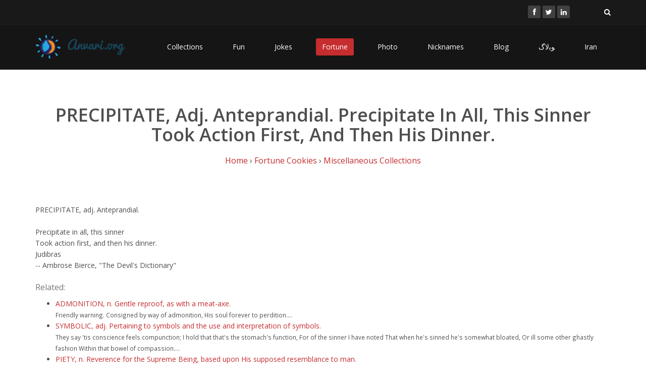

--- FILE ---
content_type: text/html; charset=UTF-8
request_url: http://www.anvari.org/fortune/Miscellaneous_Collections/209197_precipitate-adj-anteprandial-precipitate-in-all-this-sinner-took-action-first-and-then-his-dinner.html
body_size: 3754
content:

<!DOCTYPE html>
<html lang="en">
<head>
    <meta charset="utf-8">
    <meta name="viewport" content="width=device-width, initial-scale=1.0">
    <meta name="keywords" content="" />
    <meta name="Description" content="Extracted from a large collection of miscellaneous collections fortune cookies or short jokes. Browse for more related content to $title." />
    <meta name="author" content="Ahmad Anvari">
    <meta http-equiv="Content-Type" content="text/html; charset=utf-8" />
    <meta http-equiv="Content-Type" content="text/html; charset=iso-8859-1" />
    <title>PRECIPITATE, Adj. Anteprandial.

 Precipitate In All, This Sinner
 Took Action First, And Then His Dinner.</title>
	
	<!-- core CSS -->
    <link href="/css/bootstrap.min.css" rel="stylesheet">
    <link href="/css/font-awesome.min.css" rel="stylesheet">
    <link href="/css/animate.min.css" rel="stylesheet">
    <link href="/css/prettyPhoto.css" rel="stylesheet">
    <link href="/css/main.css" rel="stylesheet">
    <link href="/css/responsive.css" rel="stylesheet">
    <!--[if lt IE 9]>
    <script src="js/html5shiv.js"></script>
    <script src="js/respond.min.js"></script>
    <![endif]-->       
    <link rel="shortcut icon" href="images/ico/favicon.ico">
    <link rel="apple-touch-icon-precomposed" sizes="144x144" href="images/ico/apple-touch-icon-144-precomposed.png">
    <link rel="apple-touch-icon-precomposed" sizes="114x114" href="images/ico/apple-touch-icon-114-precomposed.png">
    <link rel="apple-touch-icon-precomposed" sizes="72x72" href="images/ico/apple-touch-icon-72-precomposed.png">
    <link rel="apple-touch-icon-precomposed" href="images/ico/apple-touch-icon-57-precomposed.png">
     <!-- Quantcast Tag, part 1 -->
<script type="text/javascript">
  var _qevents = _qevents || [];
  (function() {
   var elem = document.createElement('script');
   elem.src = (document.location.protocol == "https:" ? "https://secure" : "http://edge") + ".quantserve.com/quant.js";
   elem.async = true;
   elem.type = "text/javascript";
   var scpt = document.getElementsByTagName('script')[0];
   scpt.parentNode.insertBefore(elem, scpt);  
  })();
</script>
    <!-- Facebook Pixel Code -->
<script>
!function(f,b,e,v,n,t,s){if(f.fbq)return;n=f.fbq=function(){n.callMethod?
n.callMethod.apply(n,arguments):n.queue.push(arguments)};if(!f._fbq)f._fbq=n;
n.push=n;n.loaded=!0;n.version='2.0';n.queue=[];t=b.createElement(e);t.async=!0;
t.src=v;s=b.getElementsByTagName(e)[0];s.parentNode.insertBefore(t,s)}(window,
document,'script','//connect.facebook.net/en_US/fbevents.js');

fbq('init', '249301258736057');
fbq('track', "PageView");</script>
<noscript><img height="1" width="1" style="display:none"
src="https://www.facebook.com/tr?id=249301258736057&ev=PageView&noscript=1"
/></noscript>
<!-- End Facebook Pixel Code -->
</head><!--/head-->

<body>

    <header id="header">
        <div class="top-bar">
            <div class="container">
                <div class="row">
                    <div class="col-sm-6 col-xs-4">
                        <div class="top-number"></div> 
                    </div>
                    <div class="col-sm-6 col-xs-8">
                       <div class="social">
                            <ul class="social-share">
                                <li><a href="https://www.facebook.com/pages/Anvariorg/105841816147766"><i class="fa fa-facebook"></i></a></li>
                                <li><a href="http://twitter.com/ahmad"><i class="fa fa-twitter"></i></a></li>
                                <li><a href="http://linkedin.com/in/anvari"><i class="fa fa-linkedin"></i></a></li> 
                                                            </ul>
                            <div class="search">
                                <form role="form">
                                    <input type="text" class="search-form" autocomplete="off" placeholder="Search">
                                    <i class="fa fa-search"></i>
                                </form>
                           </div>
                       </div>
                    </div>
                </div>
            </div><!--/.container-->
        </div><!--/.top-bar-->

        <nav class="navbar navbar-inverse" role="banner">
            <div class="container">
                <div class="navbar-header">
                    <button type="button" class="navbar-toggle" data-toggle="collapse" data-target=".navbar-collapse">
                        <span class="sr-only">Toggle navigation</span>
                        <span class="icon-bar"></span>
                        <span class="icon-bar"></span>
                        <span class="icon-bar"></span>
                    </button>
                    <a class="navbar-brand" href="/">
                            <img src="/images/anvari_logo_pic.gif" alt="" style="width:50px;"/>
                            <img src="/images/anvari_logo_text.gif" alt="Anvari.org" style="width:120px;"/>
                    </a>
                </div>
				
                <div class="collapse navbar-collapse navbar-right">
                    <ul class="nav navbar-nav">
<li><a href="/cols/" title="Collections of Cool Stuff">Collections</a></li>
<li><a href="/fun/" title="Fun Stuff">Fun</a></li>
<li><a href="/shortjoke/" title="Short Jokes">Jokes</a></li>
<li class="active"><a href="/fortune/" title="Have Some Fortune Cookies">Fortune</a></li>
<li><a href="/photos/" title="Photos">Photo</a></li>
<li><a href="/nicknames/" title="Collection of Cool Nicknames">Nicknames</a></li>
<li><a href="/log/" title="/var/log/blog: Technology, Business and Economy">Blog</a></li>
<li><a href="/flog/" title="Farsi Weblog">ﻮﺑﻻگ</a></li>
<li><a href="/iran" title="About Iran">Iran</a></li>
                                            </ul>
                </div>
            </div><!--/.container-->
        </nav><!--/nav-->
		
    </header><!--/header-->

    <section class="container">

<div class="center">


        <h2 style="">PRECIPITATE, Adj. Anteprandial.

 Precipitate In All, This Sinner
 Took Action First, And Then His Dinner.</h2>

<p class="lead">
<a href="/">Home</a> &rsaquo; <a href="/fortune/">Fortune Cookies</a> &rsaquo; <a href="/fortune/Miscellaneous_Collections/">Miscellaneous Collections</a></p>
        </div>
PRECIPITATE, adj.  Anteprandial.<br />
<br />
    Precipitate in all, this sinner<br />
    Took action first, and then his dinner.<br />
                                                              Judibras<br />
 -- Ambrose Bierce, "The Devil's Dictionary"<div><span style="vertical-align:top;float:right;width:100%;"><h3>Related:</h3>
        <ul class="blue_list"><li><a href="/fortune/Miscellaneous_Collections/5495_admonition-n-gentle-reproof-as-with-a-meat-axe.html">ADMONITION, n.  Gentle reproof, as with a meat-axe.</a><br /> <small>Friendly warning.

    Consigned by way of admonition,
    His soul forever to perdition.... </small></li><li><a href="/fortune/Miscellaneous_Collections/242412_symbolic-adj-pertaining-to-symbols-and-the-use-and-interpretation-of-symbols.html">SYMBOLIC, adj.  Pertaining to symbols and the use and interpretation
of symbols.</a><br /> <small>

    They say 'tis conscience feels compunction;
    I hold that that's the stomach's function,
    For of the sinner I have noted
    That when he's sinned he's somewhat bloated,
    Or ill some other ghastly fashion
    Within that bowel of compassion.... </small></li><li><a href="/fortune/Miscellaneous_Collections/206392_piety-n-reverence-for-the-supreme-being-based-upon-his-supposed-resemblance-to-man.html">PIETY, n.  Reverence for the Supreme Being, based upon His supposed
resemblance to man.</a><br /> <small>

    The pig is taught by sermons and epistles
    To think the God of Swine has snout and bristles.... </small></li><li><a href="/fortune/Miscellaneous_Collections/39606_birth-n-the-first-and-direst-of-all-disasters-ambrose-bierce-the-devils-dictionary.html">Birth, n.: The first and direst of all disasters.
 -- Ambrose Bierce, "The Devil's Dictionary</a></li><li><a href="/fortune/Miscellaneous_Collections/46818_carnivorous-adj-addicted-to-the-cruelty-of-devouring-the-timorous-vegetarian-his-heirs-and-assigns.html">CARNIVOROUS, adj.  Addicted to the cruelty of devouring the timorous
vegetarian, his heirs and assigns.</a><br /> <small>
 -- Ambrose Bierce, "The Devil's Dictionary... </small></li><li><a href="/fortune/Miscellaneous_Collections/96792_houseless-adj-having-paid-all-taxes-on-household-goods.html">HOUSELESS, adj.  Having paid all taxes on household goods.</a><br /> <small>
 -- Ambrose Bierce, "The Devil's Dictionary... </small></li><li><a href="/fortune/Miscellaneous_Collections/214271_rational-adj-devoid-of-all-delusions-save-those-of-observation-experience-and-reflection.html">RATIONAL, adj.  Devoid of all delusions save those of observation,
experience and reflection.</a><br /> <small>
 -- Ambrose Bierce, "The Devil's Dictionary... </small></li></ul></span></div>
</section>


    <footer id="footer" class="midnight-blue">
        <div class="container">
            <div class="row">
                <div class="col-sm-6">
                    Copyright &copy; 1999-2026 Ahmad Anvari. All Rights Reserved.
                </div>
                <div class="col-sm-6">
                    <ul class="pull-right">

<li ><a href="/bio/" title="About Ahmad Anvari">About</a></li>
<li ><a href="/faq/" title="Frequently Asked Questions">FAQ</a></li>
<li ><a href="/names/" title="The Word 'Ahmad' in Various Scripts">Names</a></li>
<li ><a href="/guestbook/" title="View/Sign Guestbook">Guest Book</a></li>
<li ><a href="/movies/" title="A List of Favorite Movies">Movies</a></li>
<li ><a href="/friends/" title="List of Friends">Friends</a></li>
<li ><a href="/links/" title="Cool Categorized Links to Other Sites">Links</a></li>
<li ><a href="/privacy/" title="Privacy Policy">Privacy</a></li>
<li ><a href="/contact/" title="Contact Information">Contact</a></li>

                    </ul>
                </div>
            </div>
        </div>
    </footer><!--/#footer-->

    <script src="/js/jquery.js"></script>
    <script src="/js/bootstrap.min.js"></script>
    <script src="/js/jquery.prettyPhoto.js"></script>
    <script src="/js/jquery.isotope.min.js"></script>
    <script src="/js/main.js"></script>
    <script src="/js/wow.min.js"></script>

<script type="text/javascript">
  var _gaq = _gaq || [];
  _gaq.push(['_setAccount', 'UA-588640-1']);
  _gaq.push(['_trackPageview']);
  (function() {
    var ga = document.createElement('script'); ga.type = 'text/javascript'; ga.async = true;
    ga.src = ('https:' == document.location.protocol ? 'https://ssl' : 'http://www') + '.google-analytics.com/ga.js';
    var s = document.getElementsByTagName('script')[0]; s.parentNode.insertBefore(ga, s);
  })();
</script>



<!-- Quantcast Tag, part 2 -->
<script type="text/javascript">
_qevents.push( { qacct:"p-0c5EyO625y0V6"} );
</script>
<noscript>
<div style="display: none;"><img src="http://pixel.quantserve.com/pixel/p-0c5EyO625y0V6.gif" height="1" width="1" alt="Quantcast"/></div>
</noscript>

</body>
</html>

